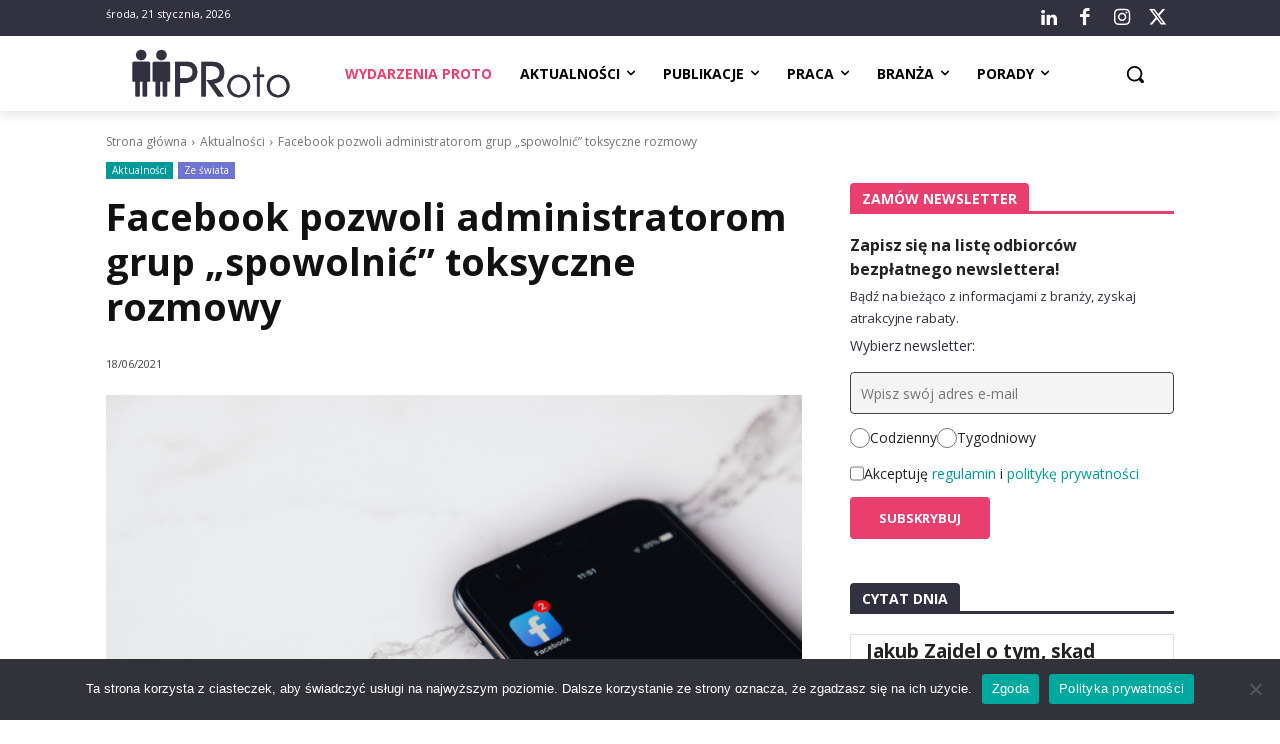

--- FILE ---
content_type: text/html; charset=utf-8
request_url: https://www.google.com/recaptcha/api2/anchor?ar=1&k=6LcMfxYqAAAAAB7a5yQJ0WEQ5x5RGKi4Ox69ZzdL&co=aHR0cHM6Ly93d3cucHJvdG8ucGw6NDQz&hl=en&v=PoyoqOPhxBO7pBk68S4YbpHZ&size=normal&anchor-ms=20000&execute-ms=30000&cb=sb1suykcdal9
body_size: 49457
content:
<!DOCTYPE HTML><html dir="ltr" lang="en"><head><meta http-equiv="Content-Type" content="text/html; charset=UTF-8">
<meta http-equiv="X-UA-Compatible" content="IE=edge">
<title>reCAPTCHA</title>
<style type="text/css">
/* cyrillic-ext */
@font-face {
  font-family: 'Roboto';
  font-style: normal;
  font-weight: 400;
  font-stretch: 100%;
  src: url(//fonts.gstatic.com/s/roboto/v48/KFO7CnqEu92Fr1ME7kSn66aGLdTylUAMa3GUBHMdazTgWw.woff2) format('woff2');
  unicode-range: U+0460-052F, U+1C80-1C8A, U+20B4, U+2DE0-2DFF, U+A640-A69F, U+FE2E-FE2F;
}
/* cyrillic */
@font-face {
  font-family: 'Roboto';
  font-style: normal;
  font-weight: 400;
  font-stretch: 100%;
  src: url(//fonts.gstatic.com/s/roboto/v48/KFO7CnqEu92Fr1ME7kSn66aGLdTylUAMa3iUBHMdazTgWw.woff2) format('woff2');
  unicode-range: U+0301, U+0400-045F, U+0490-0491, U+04B0-04B1, U+2116;
}
/* greek-ext */
@font-face {
  font-family: 'Roboto';
  font-style: normal;
  font-weight: 400;
  font-stretch: 100%;
  src: url(//fonts.gstatic.com/s/roboto/v48/KFO7CnqEu92Fr1ME7kSn66aGLdTylUAMa3CUBHMdazTgWw.woff2) format('woff2');
  unicode-range: U+1F00-1FFF;
}
/* greek */
@font-face {
  font-family: 'Roboto';
  font-style: normal;
  font-weight: 400;
  font-stretch: 100%;
  src: url(//fonts.gstatic.com/s/roboto/v48/KFO7CnqEu92Fr1ME7kSn66aGLdTylUAMa3-UBHMdazTgWw.woff2) format('woff2');
  unicode-range: U+0370-0377, U+037A-037F, U+0384-038A, U+038C, U+038E-03A1, U+03A3-03FF;
}
/* math */
@font-face {
  font-family: 'Roboto';
  font-style: normal;
  font-weight: 400;
  font-stretch: 100%;
  src: url(//fonts.gstatic.com/s/roboto/v48/KFO7CnqEu92Fr1ME7kSn66aGLdTylUAMawCUBHMdazTgWw.woff2) format('woff2');
  unicode-range: U+0302-0303, U+0305, U+0307-0308, U+0310, U+0312, U+0315, U+031A, U+0326-0327, U+032C, U+032F-0330, U+0332-0333, U+0338, U+033A, U+0346, U+034D, U+0391-03A1, U+03A3-03A9, U+03B1-03C9, U+03D1, U+03D5-03D6, U+03F0-03F1, U+03F4-03F5, U+2016-2017, U+2034-2038, U+203C, U+2040, U+2043, U+2047, U+2050, U+2057, U+205F, U+2070-2071, U+2074-208E, U+2090-209C, U+20D0-20DC, U+20E1, U+20E5-20EF, U+2100-2112, U+2114-2115, U+2117-2121, U+2123-214F, U+2190, U+2192, U+2194-21AE, U+21B0-21E5, U+21F1-21F2, U+21F4-2211, U+2213-2214, U+2216-22FF, U+2308-230B, U+2310, U+2319, U+231C-2321, U+2336-237A, U+237C, U+2395, U+239B-23B7, U+23D0, U+23DC-23E1, U+2474-2475, U+25AF, U+25B3, U+25B7, U+25BD, U+25C1, U+25CA, U+25CC, U+25FB, U+266D-266F, U+27C0-27FF, U+2900-2AFF, U+2B0E-2B11, U+2B30-2B4C, U+2BFE, U+3030, U+FF5B, U+FF5D, U+1D400-1D7FF, U+1EE00-1EEFF;
}
/* symbols */
@font-face {
  font-family: 'Roboto';
  font-style: normal;
  font-weight: 400;
  font-stretch: 100%;
  src: url(//fonts.gstatic.com/s/roboto/v48/KFO7CnqEu92Fr1ME7kSn66aGLdTylUAMaxKUBHMdazTgWw.woff2) format('woff2');
  unicode-range: U+0001-000C, U+000E-001F, U+007F-009F, U+20DD-20E0, U+20E2-20E4, U+2150-218F, U+2190, U+2192, U+2194-2199, U+21AF, U+21E6-21F0, U+21F3, U+2218-2219, U+2299, U+22C4-22C6, U+2300-243F, U+2440-244A, U+2460-24FF, U+25A0-27BF, U+2800-28FF, U+2921-2922, U+2981, U+29BF, U+29EB, U+2B00-2BFF, U+4DC0-4DFF, U+FFF9-FFFB, U+10140-1018E, U+10190-1019C, U+101A0, U+101D0-101FD, U+102E0-102FB, U+10E60-10E7E, U+1D2C0-1D2D3, U+1D2E0-1D37F, U+1F000-1F0FF, U+1F100-1F1AD, U+1F1E6-1F1FF, U+1F30D-1F30F, U+1F315, U+1F31C, U+1F31E, U+1F320-1F32C, U+1F336, U+1F378, U+1F37D, U+1F382, U+1F393-1F39F, U+1F3A7-1F3A8, U+1F3AC-1F3AF, U+1F3C2, U+1F3C4-1F3C6, U+1F3CA-1F3CE, U+1F3D4-1F3E0, U+1F3ED, U+1F3F1-1F3F3, U+1F3F5-1F3F7, U+1F408, U+1F415, U+1F41F, U+1F426, U+1F43F, U+1F441-1F442, U+1F444, U+1F446-1F449, U+1F44C-1F44E, U+1F453, U+1F46A, U+1F47D, U+1F4A3, U+1F4B0, U+1F4B3, U+1F4B9, U+1F4BB, U+1F4BF, U+1F4C8-1F4CB, U+1F4D6, U+1F4DA, U+1F4DF, U+1F4E3-1F4E6, U+1F4EA-1F4ED, U+1F4F7, U+1F4F9-1F4FB, U+1F4FD-1F4FE, U+1F503, U+1F507-1F50B, U+1F50D, U+1F512-1F513, U+1F53E-1F54A, U+1F54F-1F5FA, U+1F610, U+1F650-1F67F, U+1F687, U+1F68D, U+1F691, U+1F694, U+1F698, U+1F6AD, U+1F6B2, U+1F6B9-1F6BA, U+1F6BC, U+1F6C6-1F6CF, U+1F6D3-1F6D7, U+1F6E0-1F6EA, U+1F6F0-1F6F3, U+1F6F7-1F6FC, U+1F700-1F7FF, U+1F800-1F80B, U+1F810-1F847, U+1F850-1F859, U+1F860-1F887, U+1F890-1F8AD, U+1F8B0-1F8BB, U+1F8C0-1F8C1, U+1F900-1F90B, U+1F93B, U+1F946, U+1F984, U+1F996, U+1F9E9, U+1FA00-1FA6F, U+1FA70-1FA7C, U+1FA80-1FA89, U+1FA8F-1FAC6, U+1FACE-1FADC, U+1FADF-1FAE9, U+1FAF0-1FAF8, U+1FB00-1FBFF;
}
/* vietnamese */
@font-face {
  font-family: 'Roboto';
  font-style: normal;
  font-weight: 400;
  font-stretch: 100%;
  src: url(//fonts.gstatic.com/s/roboto/v48/KFO7CnqEu92Fr1ME7kSn66aGLdTylUAMa3OUBHMdazTgWw.woff2) format('woff2');
  unicode-range: U+0102-0103, U+0110-0111, U+0128-0129, U+0168-0169, U+01A0-01A1, U+01AF-01B0, U+0300-0301, U+0303-0304, U+0308-0309, U+0323, U+0329, U+1EA0-1EF9, U+20AB;
}
/* latin-ext */
@font-face {
  font-family: 'Roboto';
  font-style: normal;
  font-weight: 400;
  font-stretch: 100%;
  src: url(//fonts.gstatic.com/s/roboto/v48/KFO7CnqEu92Fr1ME7kSn66aGLdTylUAMa3KUBHMdazTgWw.woff2) format('woff2');
  unicode-range: U+0100-02BA, U+02BD-02C5, U+02C7-02CC, U+02CE-02D7, U+02DD-02FF, U+0304, U+0308, U+0329, U+1D00-1DBF, U+1E00-1E9F, U+1EF2-1EFF, U+2020, U+20A0-20AB, U+20AD-20C0, U+2113, U+2C60-2C7F, U+A720-A7FF;
}
/* latin */
@font-face {
  font-family: 'Roboto';
  font-style: normal;
  font-weight: 400;
  font-stretch: 100%;
  src: url(//fonts.gstatic.com/s/roboto/v48/KFO7CnqEu92Fr1ME7kSn66aGLdTylUAMa3yUBHMdazQ.woff2) format('woff2');
  unicode-range: U+0000-00FF, U+0131, U+0152-0153, U+02BB-02BC, U+02C6, U+02DA, U+02DC, U+0304, U+0308, U+0329, U+2000-206F, U+20AC, U+2122, U+2191, U+2193, U+2212, U+2215, U+FEFF, U+FFFD;
}
/* cyrillic-ext */
@font-face {
  font-family: 'Roboto';
  font-style: normal;
  font-weight: 500;
  font-stretch: 100%;
  src: url(//fonts.gstatic.com/s/roboto/v48/KFO7CnqEu92Fr1ME7kSn66aGLdTylUAMa3GUBHMdazTgWw.woff2) format('woff2');
  unicode-range: U+0460-052F, U+1C80-1C8A, U+20B4, U+2DE0-2DFF, U+A640-A69F, U+FE2E-FE2F;
}
/* cyrillic */
@font-face {
  font-family: 'Roboto';
  font-style: normal;
  font-weight: 500;
  font-stretch: 100%;
  src: url(//fonts.gstatic.com/s/roboto/v48/KFO7CnqEu92Fr1ME7kSn66aGLdTylUAMa3iUBHMdazTgWw.woff2) format('woff2');
  unicode-range: U+0301, U+0400-045F, U+0490-0491, U+04B0-04B1, U+2116;
}
/* greek-ext */
@font-face {
  font-family: 'Roboto';
  font-style: normal;
  font-weight: 500;
  font-stretch: 100%;
  src: url(//fonts.gstatic.com/s/roboto/v48/KFO7CnqEu92Fr1ME7kSn66aGLdTylUAMa3CUBHMdazTgWw.woff2) format('woff2');
  unicode-range: U+1F00-1FFF;
}
/* greek */
@font-face {
  font-family: 'Roboto';
  font-style: normal;
  font-weight: 500;
  font-stretch: 100%;
  src: url(//fonts.gstatic.com/s/roboto/v48/KFO7CnqEu92Fr1ME7kSn66aGLdTylUAMa3-UBHMdazTgWw.woff2) format('woff2');
  unicode-range: U+0370-0377, U+037A-037F, U+0384-038A, U+038C, U+038E-03A1, U+03A3-03FF;
}
/* math */
@font-face {
  font-family: 'Roboto';
  font-style: normal;
  font-weight: 500;
  font-stretch: 100%;
  src: url(//fonts.gstatic.com/s/roboto/v48/KFO7CnqEu92Fr1ME7kSn66aGLdTylUAMawCUBHMdazTgWw.woff2) format('woff2');
  unicode-range: U+0302-0303, U+0305, U+0307-0308, U+0310, U+0312, U+0315, U+031A, U+0326-0327, U+032C, U+032F-0330, U+0332-0333, U+0338, U+033A, U+0346, U+034D, U+0391-03A1, U+03A3-03A9, U+03B1-03C9, U+03D1, U+03D5-03D6, U+03F0-03F1, U+03F4-03F5, U+2016-2017, U+2034-2038, U+203C, U+2040, U+2043, U+2047, U+2050, U+2057, U+205F, U+2070-2071, U+2074-208E, U+2090-209C, U+20D0-20DC, U+20E1, U+20E5-20EF, U+2100-2112, U+2114-2115, U+2117-2121, U+2123-214F, U+2190, U+2192, U+2194-21AE, U+21B0-21E5, U+21F1-21F2, U+21F4-2211, U+2213-2214, U+2216-22FF, U+2308-230B, U+2310, U+2319, U+231C-2321, U+2336-237A, U+237C, U+2395, U+239B-23B7, U+23D0, U+23DC-23E1, U+2474-2475, U+25AF, U+25B3, U+25B7, U+25BD, U+25C1, U+25CA, U+25CC, U+25FB, U+266D-266F, U+27C0-27FF, U+2900-2AFF, U+2B0E-2B11, U+2B30-2B4C, U+2BFE, U+3030, U+FF5B, U+FF5D, U+1D400-1D7FF, U+1EE00-1EEFF;
}
/* symbols */
@font-face {
  font-family: 'Roboto';
  font-style: normal;
  font-weight: 500;
  font-stretch: 100%;
  src: url(//fonts.gstatic.com/s/roboto/v48/KFO7CnqEu92Fr1ME7kSn66aGLdTylUAMaxKUBHMdazTgWw.woff2) format('woff2');
  unicode-range: U+0001-000C, U+000E-001F, U+007F-009F, U+20DD-20E0, U+20E2-20E4, U+2150-218F, U+2190, U+2192, U+2194-2199, U+21AF, U+21E6-21F0, U+21F3, U+2218-2219, U+2299, U+22C4-22C6, U+2300-243F, U+2440-244A, U+2460-24FF, U+25A0-27BF, U+2800-28FF, U+2921-2922, U+2981, U+29BF, U+29EB, U+2B00-2BFF, U+4DC0-4DFF, U+FFF9-FFFB, U+10140-1018E, U+10190-1019C, U+101A0, U+101D0-101FD, U+102E0-102FB, U+10E60-10E7E, U+1D2C0-1D2D3, U+1D2E0-1D37F, U+1F000-1F0FF, U+1F100-1F1AD, U+1F1E6-1F1FF, U+1F30D-1F30F, U+1F315, U+1F31C, U+1F31E, U+1F320-1F32C, U+1F336, U+1F378, U+1F37D, U+1F382, U+1F393-1F39F, U+1F3A7-1F3A8, U+1F3AC-1F3AF, U+1F3C2, U+1F3C4-1F3C6, U+1F3CA-1F3CE, U+1F3D4-1F3E0, U+1F3ED, U+1F3F1-1F3F3, U+1F3F5-1F3F7, U+1F408, U+1F415, U+1F41F, U+1F426, U+1F43F, U+1F441-1F442, U+1F444, U+1F446-1F449, U+1F44C-1F44E, U+1F453, U+1F46A, U+1F47D, U+1F4A3, U+1F4B0, U+1F4B3, U+1F4B9, U+1F4BB, U+1F4BF, U+1F4C8-1F4CB, U+1F4D6, U+1F4DA, U+1F4DF, U+1F4E3-1F4E6, U+1F4EA-1F4ED, U+1F4F7, U+1F4F9-1F4FB, U+1F4FD-1F4FE, U+1F503, U+1F507-1F50B, U+1F50D, U+1F512-1F513, U+1F53E-1F54A, U+1F54F-1F5FA, U+1F610, U+1F650-1F67F, U+1F687, U+1F68D, U+1F691, U+1F694, U+1F698, U+1F6AD, U+1F6B2, U+1F6B9-1F6BA, U+1F6BC, U+1F6C6-1F6CF, U+1F6D3-1F6D7, U+1F6E0-1F6EA, U+1F6F0-1F6F3, U+1F6F7-1F6FC, U+1F700-1F7FF, U+1F800-1F80B, U+1F810-1F847, U+1F850-1F859, U+1F860-1F887, U+1F890-1F8AD, U+1F8B0-1F8BB, U+1F8C0-1F8C1, U+1F900-1F90B, U+1F93B, U+1F946, U+1F984, U+1F996, U+1F9E9, U+1FA00-1FA6F, U+1FA70-1FA7C, U+1FA80-1FA89, U+1FA8F-1FAC6, U+1FACE-1FADC, U+1FADF-1FAE9, U+1FAF0-1FAF8, U+1FB00-1FBFF;
}
/* vietnamese */
@font-face {
  font-family: 'Roboto';
  font-style: normal;
  font-weight: 500;
  font-stretch: 100%;
  src: url(//fonts.gstatic.com/s/roboto/v48/KFO7CnqEu92Fr1ME7kSn66aGLdTylUAMa3OUBHMdazTgWw.woff2) format('woff2');
  unicode-range: U+0102-0103, U+0110-0111, U+0128-0129, U+0168-0169, U+01A0-01A1, U+01AF-01B0, U+0300-0301, U+0303-0304, U+0308-0309, U+0323, U+0329, U+1EA0-1EF9, U+20AB;
}
/* latin-ext */
@font-face {
  font-family: 'Roboto';
  font-style: normal;
  font-weight: 500;
  font-stretch: 100%;
  src: url(//fonts.gstatic.com/s/roboto/v48/KFO7CnqEu92Fr1ME7kSn66aGLdTylUAMa3KUBHMdazTgWw.woff2) format('woff2');
  unicode-range: U+0100-02BA, U+02BD-02C5, U+02C7-02CC, U+02CE-02D7, U+02DD-02FF, U+0304, U+0308, U+0329, U+1D00-1DBF, U+1E00-1E9F, U+1EF2-1EFF, U+2020, U+20A0-20AB, U+20AD-20C0, U+2113, U+2C60-2C7F, U+A720-A7FF;
}
/* latin */
@font-face {
  font-family: 'Roboto';
  font-style: normal;
  font-weight: 500;
  font-stretch: 100%;
  src: url(//fonts.gstatic.com/s/roboto/v48/KFO7CnqEu92Fr1ME7kSn66aGLdTylUAMa3yUBHMdazQ.woff2) format('woff2');
  unicode-range: U+0000-00FF, U+0131, U+0152-0153, U+02BB-02BC, U+02C6, U+02DA, U+02DC, U+0304, U+0308, U+0329, U+2000-206F, U+20AC, U+2122, U+2191, U+2193, U+2212, U+2215, U+FEFF, U+FFFD;
}
/* cyrillic-ext */
@font-face {
  font-family: 'Roboto';
  font-style: normal;
  font-weight: 900;
  font-stretch: 100%;
  src: url(//fonts.gstatic.com/s/roboto/v48/KFO7CnqEu92Fr1ME7kSn66aGLdTylUAMa3GUBHMdazTgWw.woff2) format('woff2');
  unicode-range: U+0460-052F, U+1C80-1C8A, U+20B4, U+2DE0-2DFF, U+A640-A69F, U+FE2E-FE2F;
}
/* cyrillic */
@font-face {
  font-family: 'Roboto';
  font-style: normal;
  font-weight: 900;
  font-stretch: 100%;
  src: url(//fonts.gstatic.com/s/roboto/v48/KFO7CnqEu92Fr1ME7kSn66aGLdTylUAMa3iUBHMdazTgWw.woff2) format('woff2');
  unicode-range: U+0301, U+0400-045F, U+0490-0491, U+04B0-04B1, U+2116;
}
/* greek-ext */
@font-face {
  font-family: 'Roboto';
  font-style: normal;
  font-weight: 900;
  font-stretch: 100%;
  src: url(//fonts.gstatic.com/s/roboto/v48/KFO7CnqEu92Fr1ME7kSn66aGLdTylUAMa3CUBHMdazTgWw.woff2) format('woff2');
  unicode-range: U+1F00-1FFF;
}
/* greek */
@font-face {
  font-family: 'Roboto';
  font-style: normal;
  font-weight: 900;
  font-stretch: 100%;
  src: url(//fonts.gstatic.com/s/roboto/v48/KFO7CnqEu92Fr1ME7kSn66aGLdTylUAMa3-UBHMdazTgWw.woff2) format('woff2');
  unicode-range: U+0370-0377, U+037A-037F, U+0384-038A, U+038C, U+038E-03A1, U+03A3-03FF;
}
/* math */
@font-face {
  font-family: 'Roboto';
  font-style: normal;
  font-weight: 900;
  font-stretch: 100%;
  src: url(//fonts.gstatic.com/s/roboto/v48/KFO7CnqEu92Fr1ME7kSn66aGLdTylUAMawCUBHMdazTgWw.woff2) format('woff2');
  unicode-range: U+0302-0303, U+0305, U+0307-0308, U+0310, U+0312, U+0315, U+031A, U+0326-0327, U+032C, U+032F-0330, U+0332-0333, U+0338, U+033A, U+0346, U+034D, U+0391-03A1, U+03A3-03A9, U+03B1-03C9, U+03D1, U+03D5-03D6, U+03F0-03F1, U+03F4-03F5, U+2016-2017, U+2034-2038, U+203C, U+2040, U+2043, U+2047, U+2050, U+2057, U+205F, U+2070-2071, U+2074-208E, U+2090-209C, U+20D0-20DC, U+20E1, U+20E5-20EF, U+2100-2112, U+2114-2115, U+2117-2121, U+2123-214F, U+2190, U+2192, U+2194-21AE, U+21B0-21E5, U+21F1-21F2, U+21F4-2211, U+2213-2214, U+2216-22FF, U+2308-230B, U+2310, U+2319, U+231C-2321, U+2336-237A, U+237C, U+2395, U+239B-23B7, U+23D0, U+23DC-23E1, U+2474-2475, U+25AF, U+25B3, U+25B7, U+25BD, U+25C1, U+25CA, U+25CC, U+25FB, U+266D-266F, U+27C0-27FF, U+2900-2AFF, U+2B0E-2B11, U+2B30-2B4C, U+2BFE, U+3030, U+FF5B, U+FF5D, U+1D400-1D7FF, U+1EE00-1EEFF;
}
/* symbols */
@font-face {
  font-family: 'Roboto';
  font-style: normal;
  font-weight: 900;
  font-stretch: 100%;
  src: url(//fonts.gstatic.com/s/roboto/v48/KFO7CnqEu92Fr1ME7kSn66aGLdTylUAMaxKUBHMdazTgWw.woff2) format('woff2');
  unicode-range: U+0001-000C, U+000E-001F, U+007F-009F, U+20DD-20E0, U+20E2-20E4, U+2150-218F, U+2190, U+2192, U+2194-2199, U+21AF, U+21E6-21F0, U+21F3, U+2218-2219, U+2299, U+22C4-22C6, U+2300-243F, U+2440-244A, U+2460-24FF, U+25A0-27BF, U+2800-28FF, U+2921-2922, U+2981, U+29BF, U+29EB, U+2B00-2BFF, U+4DC0-4DFF, U+FFF9-FFFB, U+10140-1018E, U+10190-1019C, U+101A0, U+101D0-101FD, U+102E0-102FB, U+10E60-10E7E, U+1D2C0-1D2D3, U+1D2E0-1D37F, U+1F000-1F0FF, U+1F100-1F1AD, U+1F1E6-1F1FF, U+1F30D-1F30F, U+1F315, U+1F31C, U+1F31E, U+1F320-1F32C, U+1F336, U+1F378, U+1F37D, U+1F382, U+1F393-1F39F, U+1F3A7-1F3A8, U+1F3AC-1F3AF, U+1F3C2, U+1F3C4-1F3C6, U+1F3CA-1F3CE, U+1F3D4-1F3E0, U+1F3ED, U+1F3F1-1F3F3, U+1F3F5-1F3F7, U+1F408, U+1F415, U+1F41F, U+1F426, U+1F43F, U+1F441-1F442, U+1F444, U+1F446-1F449, U+1F44C-1F44E, U+1F453, U+1F46A, U+1F47D, U+1F4A3, U+1F4B0, U+1F4B3, U+1F4B9, U+1F4BB, U+1F4BF, U+1F4C8-1F4CB, U+1F4D6, U+1F4DA, U+1F4DF, U+1F4E3-1F4E6, U+1F4EA-1F4ED, U+1F4F7, U+1F4F9-1F4FB, U+1F4FD-1F4FE, U+1F503, U+1F507-1F50B, U+1F50D, U+1F512-1F513, U+1F53E-1F54A, U+1F54F-1F5FA, U+1F610, U+1F650-1F67F, U+1F687, U+1F68D, U+1F691, U+1F694, U+1F698, U+1F6AD, U+1F6B2, U+1F6B9-1F6BA, U+1F6BC, U+1F6C6-1F6CF, U+1F6D3-1F6D7, U+1F6E0-1F6EA, U+1F6F0-1F6F3, U+1F6F7-1F6FC, U+1F700-1F7FF, U+1F800-1F80B, U+1F810-1F847, U+1F850-1F859, U+1F860-1F887, U+1F890-1F8AD, U+1F8B0-1F8BB, U+1F8C0-1F8C1, U+1F900-1F90B, U+1F93B, U+1F946, U+1F984, U+1F996, U+1F9E9, U+1FA00-1FA6F, U+1FA70-1FA7C, U+1FA80-1FA89, U+1FA8F-1FAC6, U+1FACE-1FADC, U+1FADF-1FAE9, U+1FAF0-1FAF8, U+1FB00-1FBFF;
}
/* vietnamese */
@font-face {
  font-family: 'Roboto';
  font-style: normal;
  font-weight: 900;
  font-stretch: 100%;
  src: url(//fonts.gstatic.com/s/roboto/v48/KFO7CnqEu92Fr1ME7kSn66aGLdTylUAMa3OUBHMdazTgWw.woff2) format('woff2');
  unicode-range: U+0102-0103, U+0110-0111, U+0128-0129, U+0168-0169, U+01A0-01A1, U+01AF-01B0, U+0300-0301, U+0303-0304, U+0308-0309, U+0323, U+0329, U+1EA0-1EF9, U+20AB;
}
/* latin-ext */
@font-face {
  font-family: 'Roboto';
  font-style: normal;
  font-weight: 900;
  font-stretch: 100%;
  src: url(//fonts.gstatic.com/s/roboto/v48/KFO7CnqEu92Fr1ME7kSn66aGLdTylUAMa3KUBHMdazTgWw.woff2) format('woff2');
  unicode-range: U+0100-02BA, U+02BD-02C5, U+02C7-02CC, U+02CE-02D7, U+02DD-02FF, U+0304, U+0308, U+0329, U+1D00-1DBF, U+1E00-1E9F, U+1EF2-1EFF, U+2020, U+20A0-20AB, U+20AD-20C0, U+2113, U+2C60-2C7F, U+A720-A7FF;
}
/* latin */
@font-face {
  font-family: 'Roboto';
  font-style: normal;
  font-weight: 900;
  font-stretch: 100%;
  src: url(//fonts.gstatic.com/s/roboto/v48/KFO7CnqEu92Fr1ME7kSn66aGLdTylUAMa3yUBHMdazQ.woff2) format('woff2');
  unicode-range: U+0000-00FF, U+0131, U+0152-0153, U+02BB-02BC, U+02C6, U+02DA, U+02DC, U+0304, U+0308, U+0329, U+2000-206F, U+20AC, U+2122, U+2191, U+2193, U+2212, U+2215, U+FEFF, U+FFFD;
}

</style>
<link rel="stylesheet" type="text/css" href="https://www.gstatic.com/recaptcha/releases/PoyoqOPhxBO7pBk68S4YbpHZ/styles__ltr.css">
<script nonce="HhyJYDGpXLxe9d3-oUk8Ig" type="text/javascript">window['__recaptcha_api'] = 'https://www.google.com/recaptcha/api2/';</script>
<script type="text/javascript" src="https://www.gstatic.com/recaptcha/releases/PoyoqOPhxBO7pBk68S4YbpHZ/recaptcha__en.js" nonce="HhyJYDGpXLxe9d3-oUk8Ig">
      
    </script></head>
<body><div id="rc-anchor-alert" class="rc-anchor-alert"></div>
<input type="hidden" id="recaptcha-token" value="[base64]">
<script type="text/javascript" nonce="HhyJYDGpXLxe9d3-oUk8Ig">
      recaptcha.anchor.Main.init("[\x22ainput\x22,[\x22bgdata\x22,\x22\x22,\[base64]/[base64]/[base64]/bmV3IHJbeF0oY1swXSk6RT09Mj9uZXcgclt4XShjWzBdLGNbMV0pOkU9PTM/bmV3IHJbeF0oY1swXSxjWzFdLGNbMl0pOkU9PTQ/[base64]/[base64]/[base64]/[base64]/[base64]/[base64]/[base64]/[base64]\x22,\[base64]\x22,\x22fcKxTMOGGMKrwpLCtMO8QlFQw40aw5UKwpTCtErCksK0AMO9w6vDpCQbwqFEwrlzwp16wobDulLDkl7CoXtaw6LCvcOFwqTDvU7CpMOGw7vDuV/CrjbCoynDq8OVQ0bDszbDusOgwrfCi8KkPsKVRcK/AMOkNcOsw4TCosO8wpXCmnwJMDQ8dnBCVsKVGMOtw5HDvcOrwop+wr3DrWIQEcKORSBJO8OLdUhWw7Y5wq8/[base64]/CqcKSF8OICw7Cp8Ofw6fDssK4woU4RMKXwpzCmj7DksKKw5HDhMO4ZsOAwofCvMOcJsK1wrvDs8OtbMOKwrp8DcKkwrDCj8O0dcOmIcOrCCbDg2Uew7Nww7PCp8KjM8KTw6fDh2xdwrTCgsKNwoxDQx/[base64]/DvsKRw5kZDwsQTMK/w4A7w6HCsA0/wqAfd8Omw7E+wpgxGMOoR8KAw5LDtMKycMKCwpAfw6LDtcKoFgkHPcKdMCbCrcOywplrw4hbwokQwovDsMOndcK4w57Cp8K/woI/c2rDvMK5w5LCpcK1MDBIw5LDhcKhGX/CssO5wojDqMONw7PCpsOMw5MMw4vCgcKmecOkXMOmBAPDs3nClsKrTQXCh8OGwofDh8O3G0AdK3QIw49VwrR4w5xXwp5mClPChErDuiPCkF4HS8ObMBwjwoEkwrfDjTzCjMO2wrBoc8KDUSzDpRnChsKWb3jCnW/CkjEsScOwcmEof1LDiMOVw7ouwrM/[base64]/DrTpMEFbCgMOfwpDDkcKTwpnCssOlwp7DthNPTSNMwrDCqTBuY1wSFnAbesOywojCpREQwoXChT9ywp1HfMKMKMODwp3CjcOPcD/DjcKWI2U+wrbDucOHbxMBw6VcV8Oxwo3DucOCwpEOw70kw6zCmMKRP8OEHERIMsK1wo9UwpjCgcKQesO/wqfDmm3DgMKOZ8K/YcK0w4FBwoXDvSpHw5LDqMOow7zDpGTChcOKQsKPBkpkHTQPIS5ewppAS8K7FsOew5DCisOqw4XDngfDtsKYN2zChXLCmsOSw4IwMiZFwpVMw6h0w6XCocO7w6vDjcKsUMO7J1Acw5cgwpoPwpsPw5PDisKfRSTCgMK7VnnCox3DhT/DssOBwpfCv8OZDsKEc8O6wp8fPcOgPsKbw6sPIWXCqUrDh8OnwpfDqnoBJcKHw7cFa1dOQRsNwq7CrHDCinErYAXDqwHDncKIw7LCg8KVw4/CsHlzwrjDikXDisOpw6HDuT9twqxeCsO0wpfCkGEIwobDs8Kgw5Ipw4TCvVTDjA7Dk2/[base64]/wpPDo8OZw4FNw4nCo8KTwqDCicKbw59fIlLDusOnHMOnwpTDhlovwo7Do0tiw5Yqw5M4BsOvw60Sw5RJw6nDlDJIwo3Cv8O1N3bCtDUpLhkkw4FMEMKAAAsxw69pw4rDjsOLA8KyTsObZzbDoMKYTBrCnMKaIVwpH8OXw7DDqQjDnEMBFcK3an/CrcK4UC82ScO9w77DkMOzHW1LwqbDtRfDu8KbwrPCssOWw7kXwpPClTQOw59VwqtOw40RZQDCl8K3wp8pwodBEWkcw5AxE8Oxw43DuA1+CcOhecKfEsK4w4nDqsObLMKUF8KFw5HCiy3Dll/[base64]/DsTIVKcOrPMOewr3Dj0NTcSvCkTZUOcKWAcKuwr4OPQ3CosOYOhtuZz5/YQZlEcK2OWPDgWzDsgcHw4XDkDJaw5RHwqzCinnCjTJ8CW7CvMOwQGbDmHYcwp/ChT3CicOWacK8LgJcw7DDgxPCp0FYworCgcO+AMO2IMOqwqPDisO1V29ND0LCssOhJR7DncKkPcKieMK/Sy/[base64]/CvMKIwqggQcK+fQ0nw7kmw5osMMOtOAc5w6gwPsKwSMOlfDHCg0JcWMOyMUzCqzZYDcO0aMOPwrISScO1TsOaM8OMw6UJQxUfaTvCom/CjzHCqn5lFADDqcKHwp/DhsOwADvCu2/Ck8O/w77DhBLDgMKRw79SZ0XCvm1xcn7CpMKPUkpOw6DCtsKCWUtyYcKXTivDscOSXXnDmsKRw7VxFl5xKMOgBcKyORFSEVbDqHDChTxKw4bDjMKUw7NGWwvCtFdANMKUw4rCt2/CkVPCrMK8WsKhwp80GMO0GXFew6N4JcOOBwAgwp3DhWwWXHlaw63DhmInw4Ydw44CZnZXT8Ktw5VDw4ZgccO8w59bGMKfB8KhHAfDqMKYTRFJw73CucK4IxgMbW/DrMOLw7s4AxwewokywqzDpsO5RcOIw6Qsw7vDh3LDocKSwrTDqsORWsOnXsOdw6TDqsO/[base64]/HTzCu1vDhgEUaAjCrMOdw73Dkx4nZX0IPcKiwpIQwp9Nw5bDg20DBwLDlh/Dr8KycyzDq8O2wrMOw45LwqYwwp4GcMKAcHBzf8Ohw67CmXsEw73DgMK5wroqVcK4I8OFw6YrwrzCkiHDg8KiwpnCo8ODwopdw7HDscKjYztww5PCjcK/w6kxTcOwbTgBw6oEdy7DrMOBw5FQB8O/KRdNw7fDvi9AYUVCKsOrwrzDoWNIw40/XcKAfcOIwrHDiBvCvy3Cm8OiZMOOTirDpMOqwr3CvhYTwo9dwrQUJsKywoJgeRnCpWY/[base64]/Djl04acOqJh4dw6ktwqd1OBTDnElUwrJfwr7CgsKUwpbCgFVjM8Kpw5HCj8KsCsKkEcOPw7MuwpTCicOmRcONR8OBa8K0cBPDsTl6w7/DoMKOw4HDm37CpcORw6dJJijDqDdXw5t7XnXCrArDhcOidnB2V8KJBMOAwrvDtFw7w5jCmjfDmizDjsOfwqUKUFnDscKWShVvwoQZwqZgwqjCscOYcTo8w6XCu8Kqw6g9aVrDtsOww4zCtRZ0w5fDocK4JzxNIcOmCsOBw4LDkBXDqsO/wofCtMOjIcKvQ8O/[base64]/wrjCkgs1wrcWw6XCpcKdD01LdS8owpbDnyjCnWvCkFXDosOUQMK9w4bDknXDm8KnRw/[base64]/fMOeRsK3w7PDn8KiwqHDmcKhw6RrXcK0w6HCpsKaWsKXw7oqTsKuw6jCk8OGDcK9PA/[base64]/cMOewrrCiwHCqMKdGcOmRMKNwpjDsUjDoBRbwo3CmsORw58GwqZsw5XCgcOTdSDDu0pRQ2/CtDTCmQHCtDFqOxzCrcOCKRN6w5bCukPDu8KNM8KxE3F+Q8OdScK6wonCsFfCocKBDcK1w5vChMKOw7VkEl/[base64]/[base64]/CoMOlbEnDmRDDg8Kpw7/DsnJpfsKxwp1Iw4bDuiLDsMOVwpEVwrdtWGfDuzN8bCTCgMOVU8O6XsKuwo/[base64]/[base64]/CjS0jwpDDs8OvHkUZG2wMwrzDvQ/CnUPCksKew4/[base64]/CoUEaMXdKfcOvwrnDoDlCeMKNw7JbwrzCvMKDw7dOwrVmMMO6fMKZPALChMKew4ZWKcOQw79/woDCoiPDrsKwA0nCr1gCOBXCrMOCRcK0w4s/w6jDj8OBw6XCiMKyAcOtw4JTwrTCkGzCscOWwq/CjcKdwqBPwr1Ga10UwrNvCsK2EcOiwoc7w4HCpMObw6MhXRXCqsO8w7DChxvDk8KMH8Ozw5XDg8Ojw4rDg8O3wqrDgTooLkc5IsOybzTCujTCu3Mxd0ARU8KFw5vDvsO9V8Ohw7M9I8KzHsK/wpxywpATQMKxw4VKwq7CrkEKfUMdw7vCkUzDu8OuFXDCpcKiwpEHwo7Cty3DqDIew7wBPcKvwpp/w44aNlLDjcKkwqx0w6XDuiPCgyl5R1fDucOgBAoww5sZwq9sZyHDjgjDrMKUw6Miw7/DpEIhwrU3woNfHUTCgMKEwocJwocPw5R1w5FPw7FBwrQcXzg7woLChy7DtsKNwpPDp0giFcO2w5XDmMKaKloMCCjCo8K1XwLCo8Obb8OAwqzCgDleL8K+w7wBLsOnw4V1E8KITcK5bG1vwo3DqsO+w6/[base64]/w49/w57Dn8KOwq3DrcKrw5vDnW/CncKsJWrCuMK0CcOkwpMpN8K6bMOuw6E2w68DAUPDkATDpnoLTcKhL0jCiE/Dp1oiVzd+w78hw5JMwoE3w5LDpE3DuMKpw6ATUMKmD2LCqCQnwqHDvsOafUN3MMOmBcOgbnLCpcKHR3F2w49jZcOfMMKqKws/N8O9w67DqVltwq0gwqrCkWLDpRvCkA0pZHLCrcKSwr/CqsKwNk7Cn8OpYycbPUwOw7vCisO5ZcKOORDCvMOvXyd8QTglw4gVNcKswpLCg8KZwqdfXMOyEEMOwrHCr3hGMMKTworChkoiUG1Aw5PDhcO2EMOHw4zCujJXE8K7VHLDqAzCmBoHw6oJPMO3XcOuw6zCvibDo2EZDsOvwrVnd8Odw5/Du8KXw7x0BHxJwqjCg8OUfCR0VRnCoRUBKcOgUsKEO39Aw6PDoy/DksKKUMOTdcKXOsO3SsK+DsOxw6wKwotHEUPDrD9Aa37DgDXDsRQAwo41BHNGcwAuCiHCi8KKNsOxA8KQw7jDp2XChxbDtsOYwqnDrGgOw6DCh8Okw5YmHsKHLMOPw67CoxTChB7DhnUmfMKtSH/[base64]/DvSzDsD0Ew7lifsOHX8O9wrrDpDvDpAbDhjjDiQlyBlk+wqwywprCsysbbMOKLcOyw6VDdzUnwrw1fXjDjwnDqMO/w5zDo8Krwq4EwrN8w7FrUMOcw7B1wpfDscKBw68Ow7TCo8KfAsO4f8OoG8OqLGkTwrIFwqRcPcOawo47XQbDoMOhPcKQfDHChMOhwpnDtSPCscKuw4ETwohkwoMXw4PCoQUYO8OjX2x5DsKSw5dYPB4uwrPCi0jCiREfwrjChBTDg2zCuBBrw6wmw7/Du11/AFjDvFXCm8Kpw51pw5NRPcKFwpfDkVPDmsKOwrJFwo/CkMOjw5DCo33DlcK7w4BHU8KxNXXCtcOCw4l/M1pzw4cefcOawqjCnVbDpsO6w6bCljbCmsO0elLDrEzCgz/CrCdMFcK/XMKbYcKiacKfw6hKTcK9T0k+wrVcJsKiw6PDigpfEGF7VV49w47DpcKww7EoJsOhBkwPdxdWRMKfG0xkcTdsGypuw5c4W8OQwrQewoHCmcKOwqlgQ31SY8KWwptwwqTDg8K1SMOCYcKmw5nClsKhCW4uwqHCocKkfMKSesKcwpPCmMOUw4pKSXUnVcOzXzd/PFhxw6rCscK3RWppS01/GcKgwp5sw5Bnw74SwqY6wqnCnVgzT8Olw4cYHsOdwrbDiBYpwoHClEXCj8KMNF3CvsK0FjACwrBuw4hvw4pBX8Kef8OlenrCrsOnGcKmXzVEfcOmwrURw6xaP8OESUAtw5/Cv0EtIcKZPFfDiGLDvMKfwrPCsUJcfsK5TsK8KifClsOUdwDCncOATUTCtcKVYUnDrcKBOS/[base64]/wrHCnHjCg0rCpMKKDcKnw5IcwoXCmXMxERkXwqPCoTLCm8KPw5/DnTc8wo0CwqJCZMK3w5XDl8OmDcKtwptbw7Ryw4cUR0pYKg3Ciw/DvkfDtMOnMMKQBSQkw7VnZ8K2TFRTw47DusOHTijCn8OUKntrE8K5TsOYL3/Do2IYwppKMnHDgQ8ODVrCp8K2CcKEw6PDnEwNw6IMw4NOwonDpjknwqnDvsO5w41wwoDDtMKGw64UUsOhwonDuSQpVMKZLcO5IyYNwqxiBGLDk8KaZMOMw58zRcOQQFPDnxPCicKawrLDgsKcwpdOf8K3CsO+w5PDlsK6w7Bxw4bDqS/CrcOzwrl1ES1jGQEQwr/Cq8KcScOlWcKhIj3CgCDDtsK+w6cSwqUFD8OtXh5vw7vCqsKgQ28ZQSPCksK1JlLDsXVlf8OVJ8KFfCUjwqXDjsOewq/[base64]/Cgz7CssKwwqonLMOQwobCnjfCnsOffArDomIZcw5BZsKjasKgdAPDohF0w54uLgrDisKfw5bCocOiDEUuw5/DsUFmTivDosKYwobCscOYw67DhcKOw6PDtcONwpx4QUTCm8KyCVAMBcK/w44tw4XDt8Oyw6HDg2rDscK9wq7Cm8Kqwo5ESsKJKlnDvcKCVMKJScO/w5zDvjBLwqNZwoVyC8OHEU7CksKTw4zCv2zDhcOuwpvCm8OqEDJ2w6zCgsKxwp7Dq01jw7p1T8KAw4A9AsOUw5VowrQIBFtKWgPCjRgGdQUSw4Bmwq3DlsKwwojCnCVIwpVTwpwWOHcAwo7Dk8KzdcOKRcKtc8KxKTMAwplQw6jDsmHDjx/[base64]/DjnN6W2VGD2PClyRTL8KPZS/DlMKjw5RSYnIwwpEYw70STHHDt8KvVnwXESsQw5bCrsOyCXfCjiLDmT5FQcOLWMKqwpY7wqHDnsOzw4bCl8OBw51vQsKsw6gJacKLw6fCuR/Ck8Ocw6zDgU5Uw5zCq3bCmxLCkMOcUy/Dg2hgw5PDm1Ysw4/Co8K3w7LCg2rCg8Oaw6QDwpzDv3zDvsKiPSJ+w77DgirDs8KLQ8KmT8OQGivCn2ppcMK0dMOgBxDDo8Otw45sW13DsVgNccKYw63Cm8KCHsOhGsO5PcKpw7PCok/DvzLDmMKuc8KvwpN4woTDhw9lfW3DsiTCoVx/RUl/[base64]/w7nDiTbDucOTwq3Cj3LDjcKiw4/CusOiwrJATRjDrsK2w5PDs8KdGi0yJW7DscOFwok/[base64]/CvcOjw6HDrMKYUsOMLkrDkMKRF8KQwo47XxTDlsOgwp4ZVMKqwpvDuQcLWMOOdsK7wrHCgMK+PQfDvMKfMsKlw4PDkCfDmjfCrMOLNS4JwrnDqsO/Ij5Rw6NvwrIBPsOawqhgHsKkwrHDlB3CrCA8HcKEw47DqQsXw6LChgNiw5Rvw5QLwrUrBmDCjALCk0LChsOQPsOSTMKew7/CpsOyw6MWw43Dh8KAO8OvwpZRw7VabCU1J0cxwrHCmMOfG1zDp8ObUcKAFMOfNnHCm8Kywr7Dk1YjVRXDj8KMV8Odwo4mShHDqEdqwpzDsSvCsFXDhsOQC8OgfFzDhxPCpxPDs8Otw6PCg8OwworDgQk2wobDrsK0LMOmw7ZOe8KZdsKtwqc9CsKSw6NGIcKGw6/CvTgVODrClsO1Kh9Mw7R/w7DCrMKTBMKNwp93w63CvcOeJD0hK8KZI8OEw5XCs3rCjMKaw7PDuMOTOMOZwp7DsMKwCQHCj8KRJ8O0wpckJx1aGMO8w7RWf8OwwpHCmxHDisKMbgjDl37DgsKBCMKiw5TDicKAw7JHw6wrw68Ww5w3w5/DpwlRwrXDqsOwanl7w4U3w4dEw7swwoktKcK7wqTCnQhQBMKlIcOPw6vDicKVY1PCqF/CgcKbJcKvZRzCmMOnwpXDqMOwGHzCsWtFwrwXw6/CqFV1wqwLGCPDncKcX8OMwozDkGc2wogPeCHClCjDpz4FOsKjCBrDo2TDk2fCk8O4QMKOWm7DrMOnQw8zcsKBVU/CqcKHTMK5asOtwrEXMwzCl8KLPsOsTMK8woDDgcKdw4TCrmPCgUUtPMOyQFXDtsK+wo02wqXCh8KlworDvSM6w4AkwoTCqWnDvCdzOytaC8O+w6zDkcK5KcKkfsKyZMKKcz9wZzJRLcKLwpN1bi7Di8KawobCt2gjw7LCrE5qF8KjSSfDqsKhw4zCusOAVBx/M8KecHfCmR43w47CvcKJLcO2w7DDvATCpjzDgnbDji7CjMO7w4XDl8KLw64Uw7HDpmHDi8KYIDhXw588worCuMOEwrzCicOAwql1wp7CtMKLJ1TCoUfCvUwoAcOuAcOBPV4lFgDDjQIiw5cfw7HDh0wTw5I5w7tBWSPCtMKiw5jDgsOCZsK/TMOyUALCs3LCqRTCkMKXGyfClcOHDWwPwrnChjfCpsKrwoHCmm7ClyI7wrV7SsOZaFUUwqwXFwjCqMKgw6dHw7I/enbCqno9wp93wqvDqjDCo8O1w75XAybDhQDCpsKsPsKRw5VMw4cmZMO1w7PDnQ3CuT7Cq8KLb8OYaGXDgS8pJMOxIg4Qw47ClcO0VwHDn8K7w7Fgcg7DhcKywq/DhcObw4h8L07DlSfDl8K0GhluCcO7P8Klw4jCtMKQXEw/wqE/w4vCocOBbMOpVMOjwrd9XgHCoj8lacOaw6dsw4/DicOtZMKYwq7DjRhhVDnDoMK5w5jDqmDDpcKmOMOAbcOxHizDtMOVw53DmsOowoXCs8KCNifCsjpIwpJ3SMKFAMK5Fx3CvgIeVyQKworCt0Eubz5QI8K3G8KZw7siwrJrO8K3NTPDiF/Dl8KTU37DkxF9AsOfwpjCqVXDoMKhw6dGBzbCoMOXwq7Dk3Upw77Dt37DnsOHw5LCsnrDnVTDn8K3w7RwAMOUGcK2w6NDHVHCmXoVZ8Oqw7ADwpHDij/DtxvDp8KBwo3DpRfCscKPwpnCtMK8czwWKcKdwr/CncORYETDsHbCv8KbeXvCpsK/TMO/wojDr2bCjMO/w4PCsxBYw64Ewr/[base64]/[base64]/DuhbDu8OKwpzCnynCmMOXw63DpsKEw7wJw4N0bMOrRHbCmcOAwrTDkj/CkMKdwrjDungiY8Oqw5DDilTCsHLCjMOvPknCvEfCo8OxWC7CkFIgAsKrworDp1cqYgXDsMKCw74aTkwtwoTDlCrDtUJuU0BCw4jCpSk2QGxtLgnCoXBgw4PDrnDCnTPDh8KYwpXCnSg8wrQTd8OPw6DCoMKtwpHChBgSw69mw4/Dn8KDEXZawq/DsMO3w5/CgizCjMKfDypjwodbYAofw5vChkwHw4Zww4wfRcK6aAQPwrdaMMKEw7QRKsKTwp7DvMKFwoEVw4XDkcO/SsKDw5/CpcOMIsOvV8KRw4MNwrjDhDxoOFXCiAsSGx/[base64]/CkcOxw7R6F8KVwo9lw5/DgFDCtcKfwpLCiFc/w69Dwo3CoCzCrcKgwoBGXcO4wpXDncOjbDLChzRpwo/[base64]/[base64]/Dn8K6wrsLwrFDNQ1TVsOtwqnDmSsxw5/DhsKgT8K7w7jDr8KgwozCscO2wpjDj8KJwqrCihrDuHbCs8KOwqNfZcK0wroVMjzDvSUCHj3DisOYFsKyccOMw6DDrx1FZMKfHXTDi8KQUMO+wolLwrp/wo1fG8KDwptJLMKaSxNsw65jw7/DrRfDvW0IN1HCsW3DkBltw6BMwq/Ct1gHw5PCm8KmwqI7Cl/DvGDDjMOjI2XDusOUwqw1E8O/[base64]/[base64]/CncOtXMKDWsKqJ8OnP8ODTMOeDsO9w7LDsgExSMK9cEkew7jDnTfCgsOuwq3CngDDvVEFw4A8wqrClGkdwoLClMKqwqzDsUvDh3PCsxbChEwGw5PDglZVG8KvQRXDqMOoG8Kiw5PCrDYKdcKoOATCg0zCsykUw6RCw4fCrQ/DtlHDiVTCrFBRTMOtJMKjDMO+R1LCl8O3wqthw4vDk8KZwr/Cl8Oqw5HCoMOnwrfDlsOdw60/SlJbZnLCjMKQOSFcw5www6wGwoDCgDfCjMKyLHHCjVLCnxfCvl5nZgfDvSB0Lxs0wpt4w7oZTHbDq8K3wqvCtMOjTQpiw4EBMsO1w5hOwoBSY8O9woTCphFiw6FWworDuGxHw5Nwwq/DgTjDjWPCksO0w6XDmsK7E8OwwrXDvWEmwqscw5p4w5djUcOCwopSNWZKJT/DkU/[base64]/CkMKXwqDDpsKJY1DCgsK6wr0gwprDkcKjwrI7Q8KYUMOqworCrMOywrJNw4oZDsKZwojCrMO4PsK9w58yNMK+wrl+ZR/DrGPDpcOXM8OHZMKNw6/CiQYxAcOQTcOzw748w7xKw4N3w7FaP8O/TGTCuF9Bw5xHFFlMV2XCmsKDw4U1TcOSwr3DlcKWw6kGBCd+acOSw6hWwoJAAyNZHBvCiMObAivCrsK5w5EjCWvDl8OxwobDv3bDrwTClMObfm/CsTA0JxXDp8OFwqXDlsK0Q8OUOXlcwoM3w6/Dk8Ogw43Dvw0RanRjAAkUwp1HwpcCwogLVMKowq1mwqUxwoHCmcOZPMKDDio/Zj/DnsKsw4oUDcKuw7wuTsKEwrpDG8KHWcO0WcOMLcKdwo7DgCbDgcKzVGBwfcKRw6d8wqDCqkV3QMKDwpI/[base64]/CgwLDhS7Dk8OUw5RpPsO4bcKtLMKkwpFYwqVbw4YCwp1xwoUZwq5rW014S8OHwqszw6TDsAQWPnMLwrTCpR8rw6cnwodMwpXCnsKXw6/DlTY4w7ovJMOwJcOCfsOxecKITB7CrRxEKzAJw7vDucOaccOhcSzDs8KsGsOgwqhPw4TCtk3CucK6wqzDrxPDv8Kkwq/DkkfDjnfCicOSw4XDgsKdI8O8SsKEw6BRPcKTwppXw5fCrMK/dMOiwobDl2BiwqLDtAxTw4h3wrnCohc0w4rDg8OZw7VGGMOrbsK7fhDCsUp3S2MNPMOResKhw5gYPAvDpUjCiGnDm8OGwqDDijo2w5vDvFXClkTChMK/[base64]/Cr0URw51GDsKIwo4kwolzw6UPBsKWw7kbw4I2dglCMcOhwroZwrTCqy8lNWDDpzl4wp7CvMOOw4pnw57Cm3txDMOObsKGCFVsw75ywo7Dm8OJDcOQwqYpwoYIWcK1w70XYxV4Y8KlIcKPw4zDksOoM8KGc2/DiGxaGScXXWVvw7HCgcO7DcKqFcOvw4LDtRzCkG3DlCZHwrlzw4bDtnoeHRtKaMOWbEN+w6TChHPCocKNw5QMworCjsKmw4zDicK4w7M4wqHCjHtPwoPCqcKSw6nCmMOWw7jDszQnwoprwo7DoMKVwpbCk2/CvMOHw7toPw46GnLDhnFPfDDCsjvDjhNjX8ONwrDDmkLCkVlONsKfwoNoBsKbQR3CkMK1w7h4L8ODeRfDsMOXw7rDp8O4wqzDjFHDmVNFeg8Xw6jCq8K6H8KQKWAALMO6w4ZVw7DCl8OXwoTDhMKowp3DiMK9An/CvEFFwpVyw4HDv8KgQhvCiQ9nwoYOw57Du8Oow5bChV0Dwq/CoRImw6RSE1rDgsKHw6HCjsKQKBRVSUhlwrHCpMOIIUPDmzNdw7DCvzFyw7LDv8O3dhXCj1nCmiDCmzDCrcO3ccKWwotdDsKhbsKowoIOG8O/wrhKIMO5w6pHQlXCjMK2J8Kiw4t8wowcF8K+wqPCvMOVwpfCnsKgBxxzeW9EwosUE3XCsGdgw6zCjX03Wk7DqcKAAS0JMCrDssOtw5cyw77DqW7Ds1vDnSPCmsO+fnsBDlI6GV8sTsO6w4drLDQjfsO+QMO5HcOaw6thBhM1Qihpwr/Cr8ODRHkpBi7DrsK5w7oEw5vDlSZLwrQTdhIjUcKMwqwgJcKJHVl3w7vDicK/wp9NwosXw7ZyGsOkw6XDhMO4O8OWPz1zwqPCoMO7w47DsFvCmjjDsMKodMO7OVsFw4rCgsKzwogXFGNtwrfDqEvCmsOfVMK7wqxVRxfCi2LCt2YSwptMAwtuw6Vdwr/DtsKaHWzCqFrCusOkOhjCmALCvcOhwrJawpzDlsOqJU7DgGcQYQLDhcOpw6TDocO5wrt7b8O9ecK9wqVhHBAXecKNwrIZw4NfP0EWIgw9U8O5w68YUUsuUGvCgsOcG8K/wrjDqgfCvcK5TjrDrgvCrEwEVcONw60ew63Cr8KzwqpMw41Ww4ExE1cfLFQPNmfDrsK4bMONQy0kPMOlwqM7csKtwoZkNcKFADpOwqpIDcKZwrXCj8OZeTx/wr9kw6vCvDXCqMKXw4J5YRvCu8K9w7XCoCx3B8Kuwp/[base64]/w57CtBIEWcOYwpPCicOVHlfDlMO6wp0twrDDn8O+AsOHwr3CmMKbwrvCpcOFw5jCnsOhbMO/w6nDim9gPm/CuMKcw4TDtsO1JjYhKsO7XkNnwrsfwrnDncOWwpvDsHfCm1NQw4NlDMOJPcOUb8OYwpQUwqzComc4w4Ufw6bCssK6wrk6w4hjwoDDjsKNfGkQwoRlFMKcZMKqJ8ODSnPCjhc5acKiw5/DkcOjw64qwpwnw6N/wpNNw6YRQV/ClSEdXHrChMKkw6VwMMOPwplVwrbCs3bDpg1hw6/Dq8O6woMmwpQTe8OIw4ghD0oUb8KbD0/[base64]/CjsOVGkE3w4B6J8Oyw6zCm00macO2VcOlAsKmwpTCkcOyw6zDs2FpdMK8N8O4SWcIw7vCusOMM8K4SsKaT1Ikw4TCmikNJgI9wpTCpgnDgcKiw4bChmjCtMOdejDCrMKPT8K7wq/[base64]/Cl8O3wqrDo8OHLsOgTsOdw4pUI8Kkw5Ndwo9Bw4NGwqBseMOkw5DCrWLCkcKXPjQ7A8KDw5XDny19w4BLacKKNMORUwrDj3RKJm7CjhRiwpURQcKUUMKFwr3Dri7CqwbDusO4R8OTwoLDpnrCqH/Ds33CgRkZP8Kiwo3CkwhbwrFcw4HChFldX0s0BSA3woLDogvDqcOyfCvClMKdbBh6wrgDwq1NwoJ/w67Dt1EXw6XDjx/CgcOBI0bCrysuwrjClgUuOV/CkmUubcOoXljCnyIkw5TDqcKKwr0td0TCvxkTbMO7KMOiwqjDgiHCjmXDuMK6ccKTw4jCk8OFw7p8GAHDrcKcbsOiw5plO8Kew54CwpbClsKiJcKQw5kSw4g6YsOoUUDCssKuwrlMw4nDusKMw5zDscOOPlXDq8KIOS/[base64]/DvBx7w6EXw7YswrNRw7MGw7Q7wqRNwpzCgATDiBbCvRDCjHhowpFjZcOhwp9MBghBFSozwpB6wrg+w7LClw4aMcKKNsK5TsO8w5TDlXweL8OxwqTCsMKRw4vCl8K4w4zDuGV+wrkUODPCvcKtw4RWDcKzf2tKwqg7W8O7wpHCinwYwqXCvH/[base64]/w65rJsKmwozCixcPHVgEw500wrvDkcOLwrPCtcK6VyViScKQw5IOwq3Cqn1EUsKNwqbCtcOVWx9CDcOKw6tzwq/[base64]/DuMOQY8KWXsOLcX14wrrDgsKCwqXCu8OrwqV6w4DCk8OmVR4pOsK6KsOtElUpwojDg8O7BMOoYRQww5DCpCXCn2BfO8KMVjZBwrDCrMKCw7zDqxl0wpMlwozDvGbCpSrCtMKIwqLCiAZkbsKDwr/CiSzCmAQTw4N8wrzDjcOMBzgpw6YiwqnDlMOkw5xIPUzDoMOHHsOFK8KPK0pCVi4+GsOBw6g3NgvCrcKMWMKCQMKUwprCm8OKwoh8IcKKOsKaO19pdMK6RMKRFsK6w4oyEMO8wpnDp8O1YlfDjGfDrsKQOsKnwoo6w47DtMOnw4LCgcKWFH3DisK2GzTDvMKTw5/DjsK0UGzCp8KlfsO+w6gxwpjDgsKcUznDu2NSXsOEwobCsFLDpGZ7QSHDtsOwYCLCuCHCtMK0OikkS2vDux7DisK1eS/Dn2/DhcOITsOzwo8cw5XDlcOywoojw5TCtF4ewpDCmj7DtzjDocObwpsCQyrCssK5w7rCgA3DpMKuNsOCwrEwGMOZBU3DrcKNw5bDkHvDhGJGwqFjVlUYd1MNwp0dwpfCn0h4P8K3w7lUccKEw6/CqMOpwpTDtAEKwogJw7cUw4tVFx/CghhNEcK0wp/Cmy/DvRhyFUbCoMO3JMOLw4vDnn7Cn3lKwp0IwqDCiDHDrQLCgsOQIMOVwrwICl3CucO9EcKATMKIbsOcT8OEAsK9w7nCjnx4w5UMW0s6woVawpwdB2IlG8KUNsOow47DnMKhLVTCuWhJew7ClhXCsXbCo8KKZMOKXE/DgB1fTsKzwq/Dq8Knw6QoXlNrwpU/f3nDmnhRw4pCw4JwwrzCkWTDpcOXwp/Du1rDp3lqwrLDk8KcVcKyDSLDlcK2w6EcwqfChTMWQ8KvQsKDwrcwwqouwpQ/GcKmSTgXwrrDgsK7w6rDjGLDssKjwrMZw5cjangKwqY2LUdcWMKxwoPDmjbCmMO6HcORwqBRwq/[base64]/w5zDrsOYwr/Dl8O5fcKGw5zDs8Ogw7jDi0d+dDnChMKdVsOlwqJnPlpIw6prIxfDocOaw5jDucOQKXbCtRTDvjPCucOIwrsIZQ/Dh8O3w5kEw7jCkkB7HcO4w7FJNj/DnCFYwpPCosKYM8KUUcOBwpo6TMO1w6TDtsO7w71jf8Kfw5XCgB1uTMODwpzClknCvMKganxCV8OUNMKYw7tQAsKvwqozUT4ew44pwpsHw6zChSDDnMOCK1EMw48bw64rwpwRw4BHMsOzQMKZSsOGwr4jw5U/woTDh2F1w5BYw7fCt3/CmRYCED9jw4RrEsKVwqbCpsOCwrjDpsKcw4UZwoJKw6Jyw5Qjw4jCvgfCucKuLsOtRX9bKMKMwqZbHMOgd1UFQMOUQVjCuAICw7xWCsKhdznCsynDscKYH8OnwrzDvkLDuHXCgiZ4MsOpw4vCgkUHQVPCmMKPKcKkw6M3w4Z/w6DCvMKdEXg8KGdua8K+WcOAecOjSMOyDjBiDWNPwocfH8KfY8KHMMOTwpXDhsK1w6QrwqbCpysRw5xyw73Cv8KYIsKjSFogwqjCqBoeVX5DfiAVw6llTsOIw6HDmRHDmnbCpmt4MMOZC8Kpw6LDtMKVaAjDg8K2YmHDn8O/A8OPEg5tI8OcwqDDkcKwwpzChlbDt8OxPcKzw77CtMKVMcKAI8KEw4B8NlU1w6DChgLCjsOlX1LDuAnDqEI/wpnDmhlPfcOYwrTCtzrDvjpTwpwIwpPCkhbCmxzDlQXDt8KyLsKuw5ZhNMKjIkrCpMKBw5zDvltVNMOGwq/CuHTCrk5RZ8KKZ3TDpsK5NgTCsRjDncK5DcOGwpdiOQHClSDCghZOw4rClnXDrsO6wrAkDTNtZiNFJSYgacOvw5YmejbDksOFw4rDuMOGw6/DmHzDrcKCw6/[base64]/ClEk2ByE6wr5hYMKCW8ONa1FbW8K9eQ3Dh3nCqRx3BSwKCMOUw7jClxRNw4g+XhchwqNlPF7Cow3CgsORa0NBd8ONA8Oawro9wrTDpsKDe2BXw4HCg01pwpgCIsOCTxMmYxsqRcK2w6DDmMO3wo/Cm8Okw5FdwqNdTgPDjMKccFPDjxdAwrNLKMKZwqjCvcKuw7DDq8OOw7cCwpUhw7fDpsK9C8Kxwp/[base64]/Cm3k0H07Cm8K2w6zCmSnDtMK1w6nCoT8Zw6VpdMKVCix2SsO8a8K4w4PDsgjDvHQLL2fCt8K7AHt1fHdGw7fDq8OhEcOMw44pwoUhGX09WMKgQMK0wrPCr8OaEcKhwpRJw7LDnwTCuMORw47CrQMww5cDwr/Ct8KQGkQ1NcO6McK+VcOXwr1Sw5EJdD7Cmnl9DcOvwopswoXCrTPDuhXDpzvDpMOTwofCu8OWXDwUWcOcw6jCqsOJw5LCtsOrKT/Cm1fDn8O5Z8KCw51PwobCncOCwptnw69SYigKw7nCisKODcOXwp0cwozDk1nCpBvCosK7wrXDosOaYsKbwr0xwpbDr8O+wogwwozDpSnCvRnDrXBIwpzCgGjCkStDWMKhbsOfw4Z1w7HDiMOsacOnKQJ7MMOqwr7CqsK8w7vDn8Kkw73CocOHKsKAax/CgEXDhcOpw6/CnMO7w4jDlMKTJsOWw7gEa01+LWPDiMO4FsONwrJQw4UFw6PDrMK9w6kSwoHDjMKqVMKAw7Bfw6ohO8OASTbCiVrCt1hxw5PCjsK4LiXCpwEbFDHCucOLSsKIwrJgw6vCv8OrIA8NKMODFxZ3VMOiDmfDjAlFw7rCgFdBwo/CkibCkT8UwrkCwqDDmsO5woPCtiggacKQQMKUcytUXCPDmBPChcKuw5/DlA5zw47Dp8OjAMK5G8Ojd8K6wrnCrE7Dj8Ogw6pPw5hBwrzDrT7CqB5rN8OUwqDDosKqw5A2OcO/wojCncK3BBXDqUbCqBjDgQwtfnPCmMOgwo97f3nCmk0oPFJ1w5Bbw5fCp0tGV8K8wr9KXMKMOzAhw59/[base64]/CtmXCvcKNwpbCq3IRLMOdwr/DniFwwoTDvkHCnDnDvcKXXsKlaizCl8Ozw47Cs3nDiwZwwoZlwpzCsMK9EMKqAcOOacOJw6tYw49kw54JwpIhwp/Dim/[base64]/[base64]/DoiETwqTDicOIUMKHwrpCPMK5woIMdsOsw5UcMsOaDsO7O3tewqbDsn3CssOgdMOwwq3CmMO5w5tbw5/Cr0DCucOCw7LDhHDCqcKgwox5w6bDhQMFw49wGmLDmMKjwqHChXJMJsOUbsK6cQNqKR/DqsKLw53DmsKpwrlVwo7Dg8OXTyE+wr3Ct2XCscKkwp8OKsKNwozDncKULTnDicKFanPCj2YawqfDv3w5w4BLw4o3w74/w4bDo8OrAsKvw4NIbg4QdcOcw6RGwq4+YAtoPhfDqHnDtWdKw6TCnCdpOCAMw54ewovDq8OscsONwo/CmcKqWMOjDcO8w4xfwq/CghAHwq5xw6lwPsODwpPChcOtQAbCkMOGwotPYMOiwrPCksObL8O/wq9/UQvCkFwMw4/DkjLDt8OHZcOcDRhow4PCixg+wqFDS8KsLGPDgcK9w7EFwqnCr8K8esKgw60GFsKOIMOtw5svw5sYw4XCnsO6wrsDw5TCqMKbwoHDmsKcX8OBw5EXaX9tUMKran/[base64]/CtyVDC8KhwqI9CRwwwqrCsG3DrsKefMO4wp7Di3/[base64]/DtTp1O8KGRcOEwo/CqmEhLT8sLMOFW8KrHsKHwodwwpzCkcKWNCjCtcKhwr5iwog+w6XCjF02w7UAZAMqw5/CkloZDGccw6TDoFUXOlLDvcOhay7DhcOxwpU7w7VUYsOReiQDSsOJH0Rfw5wlwrIGw5jClsK3wpQDai1UwpUjPcOUwo/DgWV8ZDJ2w4YtV3rCrMKcwqRuwooJw5LDjcK0w7tswo1lw4PDuMKlwqHCtVLCoMKcdyk3C11owqhRwrRxbcOew6XDiHkBOBfDgcKvwpNrwokDcMKZw7RrfFDCnDVWwo0mwq3CnCzDqwA2w5zDhGTCnj7CvMOdw6Q5LiQswq54DcKYIsK3w4/Cgh3CuwfDl2zDlsK2w7/[base64]/woPChj7Dr8KHw5smQhfCkcOvw4LCrWvChsO0w7zDjTLCjsKXXsOtf383AgLDjhjCqMKASMKkJcKDXn9DdwpawpUAw5/Co8KlMcOJMcOdw71/cn9FwqFcdTTDsRlCT1nCqT/CqMO5wpjDqsOgw5hQJFHDmcKlw4fDlkpQwo0pF8KGw5LDrDzCjQpCF8Ovw6c9HmQoQ8OUDsKbJhLCgxLCojYCw4jCnlQvw4jDmy5Kw4TDljYJUlwZHGTChsOBMUpSa8KLYQILwohXDAkpXA9SH31lw6LDmcK7wqHDqHLDuB1uwrgjw6bCul/CscKaw78zDA0BJMOBw57Dp1ptw67CkMKFSErDvcO4H8KRwowGwpPCv2MDTD4VJkLCp2N6E8OLwrwmw6oqwplnwrfCrsOjw79vSnkVEcOkw655bsKiXcOtAATDlnUGw4/CuR3DncKpenHDuMO7wqrCs1oywpzCp8KOD8O7wqPDpUgBKxfCjsKAw6XCpcOqHShIQgcaY8KlwpDCiMKlwrjCv0vDvjfDqsOKw57Dp3hZQcKuT8Kmak1zRsO8w6IewpYWUFnDvsOcbhJKJMO8wpzCpgJ9w5lGC1kfZUDCr0DCvcO/w4DDtsOkASvDtcKrw5XDn8KRPDB0AkfCsMONQlnCr1sewrhdwrJ+F3TDiMO2w4FWKXJmAsKEw5FHF8KDw7V0M3NGAi/DuAcrX8OwwqRgwo7CgWbCqMOEwq9KTMK/RF12N3N8wqTDuMOZS8K+w5LDmiJVU2jCuGkDwqJLw7/CllJbUA9dwprCqyRATH0gPMOLHMO+w48ow4/Dmh3Dh2VKw4HDpjsww5PDnD4aL8O9w6BFw5LDqcKRw57CtsK2bcKpwpTDtyYQw7wIw59sRMKjaMKCwro7UMKQwo9iwpFCZMOiw617KjnDjcKNwrQ8woNhSsKaGsKLwr/CkMO3GghtenzCkiDChXXDi8OiYcK+wovDtcOcRwQrGUzCiT41GGVHM8Kbw6UAwrQ6QHIeI8KTwqA5RMO7wrB3XMK4woApw63ChTrCvgUMHsKhwozCtcKbw4/DvcOAw4XDr8Kbw7zCgsKUw5QUw75tC8OIWsKVw4BPw4/CsgBOIk8IC8OpDzlVRsKOMhDCsTZ8TUYtwoHCmcK+w7/CrcKVc8OpfMKZcHBbw65FwrHCiWE3YcKADHrDh3LCisK3OXTCvsK8FMOVcCdgKMOjDcKKPDzDsnd/wr8Rwq8tWcOIw5jCh8KBwqjDtsOSw7QpwrN/wp3CoWTCisOZwrrCnB7CosOCwo4PZ8KFNTDCqcOzAsKyKcKkwrnCoBTCpsKxN8KxJxgQw7LDncOHw4wAIsK3w5vCpgzDt8OVNsKHwoUvw7XCgMOgw7/CgjM5wpcDw5bCo8K5PMK0w4zDvMKQaMKBa1EkwrYawpl3wqTCiwrCicO2dAAKw67CmsKsDC9Iw77ChsOYwoMiwrvDm8KFw5rDlWw+fm/ClRUuwrjDhcO6LzvCtMONFMKoPcO6wrnDoRk0wrDCk0d1MVXDm8K3Rz9iNhpzw5YCw7h0JcOTbMK3ez5YPjXDtcOMXjsjw4slw7ZqHsOhUVwuwrnDlSZUwqHCnCEHwp/[base64]/Dv8K+w7VLZ2jCicOsw6HDjMK0wrjCnG8Iw605w5XDnQvDgsOhbHcUGW8Zw4d5fsK1w453cGvDjsK/wobDjHU+HsKieMKew4c4w4BDH8KUMWLDtzUNUcO9w5N4wr0yRGFEwo0Rc3nCvC7CncKyw4VJNMKJWUXDg8OCw6DCvCLDrMKpwoXCrMObScKiE2/DtMO8w6HCvBNaOkfDjzPDn2LDn8OlVB91BcKfI8OXLXgtDCh2w79EZC/CpGpsN25lPsO2c3jCi8OcwrHDui0/JMOWUmDChTbDn8KZD0NzwqdXFlHCtWAzw5fDnjTDqcKRVjnCjMOQw58jH8OpDsORYW/CrC4Owp/DgjLCjcOiw6rDnsK1Z2JDwp4Ow7sLCcOBFsOgwozDv21Dw4DCtBR1woLChE/CjEd+wrIbZcO5c8KcwpoIMB3DnhoJDsK4XnHCksK2wpFFwpwdwq8CwqbDug\\u003d\\u003d\x22],null,[\x22conf\x22,null,\x226LcMfxYqAAAAAB7a5yQJ0WEQ5x5RGKi4Ox69ZzdL\x22,0,null,null,null,1,[2,21,125,63,73,95,87,41,43,42,83,102,105,109,121],[1017145,391],0,null,null,null,null,0,null,0,1,700,1,null,0,\[base64]/76lBhnEnQkZnOKMAhmv8xEZ\x22,0,0,null,null,1,null,0,0,null,null,null,0],\x22https://www.proto.pl:443\x22,null,[1,1,1],null,null,null,0,3600,[\x22https://www.google.com/intl/en/policies/privacy/\x22,\x22https://www.google.com/intl/en/policies/terms/\x22],\x22T89EO0eoMYejlMmazq1peO1Em/epP+ZaoJIbyWaJ48Q\\u003d\x22,0,0,null,1,1768972179401,0,0,[239],null,[122,161],\x22RC-nwOOuMYdofvD5Q\x22,null,null,null,null,null,\x220dAFcWeA7t0zdggvNcOkvxazrDvUn8CEnEMeR4hk9rZd-ZvEgqNDrIcYgu5lRUIf7i9L0oDcYKVn7nHcTk260yQ1mRDosjC96-PQ\x22,1769054979421]");
    </script></body></html>

--- FILE ---
content_type: application/x-javascript
request_url: https://www.proto.pl/wp-content/plugins/gspeech/includes/js/gspeech_front.js?ver=3.16.5
body_size: 4480
content:
(function($) {

window.gspeechFront = function(options) {

    var $this = this,
        thisPage = this;

    this.initVars = function() {

        // get options
        this.options = options;
        this.is_touch_devise = 'ontouchstart' in window ? true : false;
        this.options.lazy_load_timeout = 400;

    };

    this.init = function() {

        this.initVars();

        this.runFunctions();
    };

    // Start ///////////////////////////////////////////////////////////////////////

    this.runFunctions = function() {

        this.applyCookies();

        this.applyFunctions();
    };

    this.applyFunctions = function() {

        var $gsp_data_html = $("#gsp_data_html");

        if (!$gsp_data_html.length) {
            console.log("GSpeech: required html is missing.")
            return;
        }

        var lazy_load = $gsp_data_html.data("lazy_load");
        var reload_session = parseInt($gsp_data_html.data("reload_session"));
        var widget_id = $gsp_data_html.data("w_id");
        var v_ind = $gsp_data_html.data("vv_index");
        var gt_w = $gsp_data_html.data("gt-w");

        let storage;
        try {
            storage = window.localStorage;
            storage.setItem('test', 'test');
            storage.removeItem('test');
        } catch (e) {
            storage = window.sessionStorage;
        }

        let encData = storage.getItem('gsp_enc_data') ? JSON.parse(storage.getItem('gsp_enc_data')) : {};

        if (reload_session == 1 || !encData.h_enc || !encData.s_enc || !encData.hh_enc) {

            jQuery.post(gsp_ajax_obj.ajax_url, {
                action: 'wpgsp_validate_enc_data',
                _ajax_nonce: gsp_ajax_obj.nonce
            }, function(response) {
                if (response.success) {
                    encData = {
                        s_enc: response.data.s_enc,
                        h_enc: response.data.h_enc,
                        hh_enc: response.data.hh_enc
                    };
                    storage.setItem('gsp_enc_data', JSON.stringify(encData));
                    loadCloudWidget(encData);
                }
            }).fail(function() {
                loadCloudWidget(encData);
            });
        } else {
            loadCloudWidget(encData);
        }

        function loadCloudWidget(encData) {
            var load_timeout = lazy_load == 1 ? thisPage.options.lazy_load_timeout : 0;
            var $gspeech_widget_code = '<script id="gspeech_cloud_widget" defer src="https://widget.gspeech.io/' + widget_id + '?v_ind=' + v_ind + '" data-widget_id="' + widget_id + '" data-s="' + (encData.s_enc || '') + '" data-h="' + (encData.h_enc || '') + '" data-hh="' + (encData.hh_enc || '') + '" data-gt_w="' + gt_w + '"></script>';

            setTimeout(function() {
                $("body").append($gspeech_widget_code);
            }, load_timeout);
        }
    };

    // Inner methods ///////////////////////////////////////////////////////////////////////

    this.bytesToHex = function(bytes) {

        var hexstring='', h;
        for(var i=0; i<bytes.length; i++) {
            h=bytes[i].toString(16);
            if(h.length==1) { h='0'+h; }
            hexstring+=h;
        }   
        return hexstring;        
    };

    this.applyCookies = function() {

        this.setCookie = function(key, value, expiry) {

            var cookie_val = key + '=' + value + ';path=/';
            if(expiry != -1) {
                var expires = new Date();
                expires.setTime(expires.getTime() + (expiry * 60 * 60 * 1000)); // in hours
                cookie_val += ';expires=' + expires.toUTCString();
            }
            document.cookie = cookie_val;
        };

        this.getCookie = function(key) {

            var keyValue = document.cookie.match('(^|;) ?' + key + '=([^;]*)(;|$)');
            return keyValue ? keyValue[2] : '';
        };

        this.eraseCookie = function(key) {

            var keyValue = this.getCookie(key);
            this.setCookie(key, keyValue, '-2');
        };
    };

    // Call init ///////////////////////////////////////////////////////////////////////

    this.init();
};

$(document).ready(function() {

    // gspeech 3.x
    var gsp_options = {};
    window.gspeech_front = new gspeechFront(gsp_options);
});
})(jQuery);